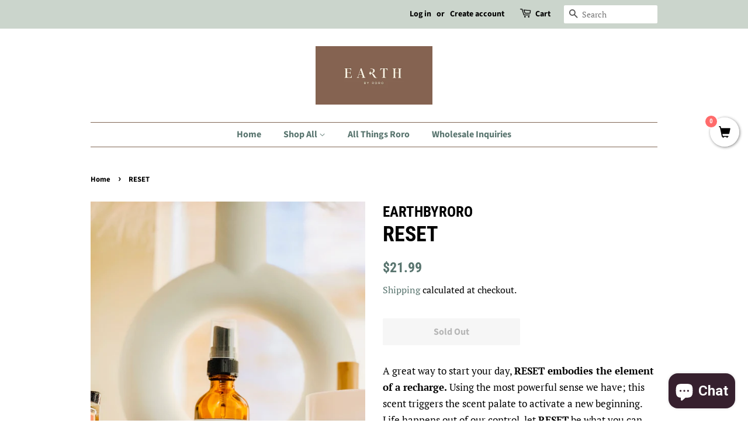

--- FILE ---
content_type: text/javascript
request_url: https://satcb.azureedge.net/Scripts/widgets/quickView.min.js?v=2.465
body_size: 4844
content:
SATCB.Widgets.QuickView=function(n){var i=SATCB.WidgetSettings.data.quickViewSettings,t=SATCB.$,f=function(n){n.find(".satcb_quick-buyNow").unbind("click").bind("click",function(r){var o;if(r.preventDefault(),!t(this).attr("disabled")){o=t(this);o.attr("disabled",!0);n.find(".satcb_quick-message").removeClass("satcb-danger").removeClass("satcb-success").html("");var c=n.find(".satcb_quick-variants option:selected"),l=parseInt(n.find(".satcb_quick-quantity-control-select-view").html()),u=parseFloat(c.val()),s=n.attr("data-handle"),f="/products/"+s,e={variantId:u,quantity:l};if(window.ReChargeWidget!=undefined&&satcb_product!=undefined){let n=window.ReChargeWidget.getWidget(satcb_product.id);if(n!=undefined&&n.subscriptionActive==!0){let t=n.state.sellingPlanId;t!=undefined&&(e.selling_plan=t)}}let h=t("input[name=selling_plan][type=hidden]");h.length>0&&(e.selling_plan=t(h).val());i.trackingEnabled&&(e.properties={"_Added from Sticky Add To Cart BOOSTER PRO's Quick View":""});SATCB.Helpers.addCart(e).done(function(i){var r,e;if(i.responseJSON&&i.responseJSON.status)o.removeAttr("disabled"),n.find(".satcb_quick-message").addClass("satcb-danger").html(i.responseJSON.description);else{r=SATCB.pageProducts.filter(function(n){return n.handle===decodeURIComponent(s)})[0];e=r.variants.filter(function(n){return n.id===u})[0];SATCB.Widgets.StickyCart&&typeof SATCB.Widgets.StickyCart.addImageToStickyCartFromQuickBuy=="function"&&SATCB.Widgets.StickyCart.addImageToStickyCartFromQuickBuy(f,u);var h=r.variants.length>1?e.title.replace(/<(?:.|\n)*?>/gm,""):"",c=e.price/100,l=window.location.protocol+"//"+(r.images.length>0?r.images[0].replace("//",""):""),a=f.indexOf("/")==0?window.location.protocol+"//"+window.location.hostname+f:f;t.get(satcbapi_env+"/Home/SaveClick",{shopId:satcb_shop_id,productURL:a,productTitle:r.title.replace(/<(?:.|\n)*?>/gm,"")+" "+h,productImageSrc:l,isMobile:satcb_isMobile,shop:satcb_shop,price:c,variantIds:SATCB.multicurrencyEnabled?u:""},function(){});window.ga&&ga.loaded&&ga(satcb_shop=="ef40"?"littledata.send":satcb_ga_trackername+"send","event","Sticky Add To Cart Bar","Customer went straight to checkout via Quick View Button",r.title.replace(/<(?:.|\n)*?>/gm,"")+" "+h,Math.round(c));SATCB.Helpers.gotoCheckout()}})}});n.find(".satcb_quick-addToCart").unbind("click").bind("click",function(r){var e;if(r.preventDefault(),!t(this).attr("disabled")){e=t(this);e.attr("disabled",!0);n.find(".satcb_quick-message").removeClass("satcb-danger").removeClass("satcb-success").html("");var h=n.find(".satcb_quick-variants option:selected"),c=parseInt(n.find(".satcb_quick-quantity-control-select-view").html()),u=parseFloat(h.val()),s=n.attr("data-handle"),f="/products/"+s,o={variantId:u,quantity:c};if(window.ReChargeWidget!=undefined&&satcb_product!=undefined){let n=window.ReChargeWidget.getWidget(satcb_product.id);if(n!=undefined&&n.subscriptionActive==!0){let t=n.state.sellingPlanId;t!=undefined&&(o.selling_plan=t)}}i.trackingEnabled&&(o.properties={"_Added from Sticky Add To Cart BOOSTER PRO's Quick View":""});SATCB.Helpers.addCart(o).done(function(r){var o,h;if(e.removeAttr("disabled"),r.responseJSON&&r.responseJSON.status)n.find(".satcb_quick-message").addClass("satcb-danger").html(r.responseJSON.description);else{o=SATCB.pageProducts.filter(function(n){return n.handle===decodeURIComponent(s)})[0];h=o.variants.filter(function(n){return n.id===u})[0];SATCB.Widgets.StickyCart&&typeof SATCB.Widgets.StickyCart.addImageToStickyCartFromQuickBuy=="function"&&SATCB.Widgets.StickyCart.addImageToStickyCartFromQuickBuy(f,u);var c=o.variants.length>1?h.title.replace(/<(?:.|\n)*?>/gm,""):"",l=h.price/100,a=window.location.protocol+"//"+(o.images.length>0?o.images[0].replace("//",""):""),v=f.indexOf("/")==0?window.location.protocol+"//"+window.location.hostname+f:f;t.get(satcbapi_env+"/Home/SaveClick",{shopId:satcb_shop_id,productURL:v,productTitle:o.title.replace(/<(?:.|\n)*?>/gm,"")+" "+c,productImageSrc:a,isMobile:satcb_isMobile,shop:satcb_shop,price:l,variantIds:SATCB.multicurrencyEnabled?u:""},function(){});window.ga&&ga.loaded&&ga(satcb_shop=="ef40"?"littledata.send":satcb_ga_trackername+"send","event","Sticky Add To Cart Bar","Product added to cart via Quick View Button",o.title.replace(/<(?:.|\n)*?>/gm,"")+" "+c,Math.round(l));n.find(".satcb_quick-message").addClass("satcb-success").html(t("<span>"+i.addedToCartMessage_Translation+' <\/span><a href="https://'+window.location.hostname+'/cart">'+i.viewCart_Translation+"<\/a><span> "+i.or_Translation+' <\/span><a href="https://'+window.location.hostname+'/collections/all">'+i.continueShopping_Translation+"<\/a>"))}})}});n.find(".satcb_quick-quantity-control-select-view").click(function(n){var i,r,u;n.preventDefault();i=t(".satcb_quick-quantity-control-list");i.attr("data-product",t(this).closest(".satcb_quick-dropdown-quantity").attr("data-product"));i.find("li.selected").removeClass("selected");i.find('li[data-value="'+t(this).html()+'"]').addClass("selected");i.css("top",t(this).offset().top-170);r=t(this).offset().left-98;u=t(window).width()-(t(this).offset().left+t(this).outerWidth())-98;r<10?(i.css("left",10),i.css("right","auto")):u<10?(i.css("right",10),i.css("left","auto")):(i.css("left",r),i.css("right","auto"));i.removeClass("satcb-quantity-hidden").removeClass("satcb-quantity-flip-out").addClass("satcb-quantity-flip-in")});t(".satcb_quick-quantity-control-list > li").unbind("click").bind("click",function(n){var i,r;n.preventDefault();i=t(this);i.hasClass("other")?(r=t('.satcb_quick-dropdown-quantity[data-product="'+i.closest(".satcb_quick-quantity-control-list").attr("data-product")+'"]').find(".satcb_quick-quantity-control-input"),r.val(""),r.show(),r.focus()):(t(".satcb_quick-quantity-control-list > li").removeClass("selected"),i.addClass("selected"),t('.satcb_quick-dropdown-quantity[data-product="'+i.closest(".satcb_quick-quantity-control-list").attr("data-product")+'"]').find(".satcb_quick-quantity-control-select-view").html(t(this).attr("data-value")));i.closest(".satcb_quick-quantity-control-list").removeClass("satcb-quantity-flip-in").addClass("satcb-quantity-flip-out");setTimeout(function(){i.closest(".satcb_quick-quantity-control-list").addClass("satcb-quantity-hidden")},250)});t(document).mouseup(function(n){var r=t(".satcb_quick-quantity-control-list"),i,u;r.is(n.target)||r.has(n.target).length!==0||r.removeClass("satcb-quantity-flip-in").addClass("satcb-quantity-hidden");i=t(".satcb_quick-quantity-control .satcb_quick-quantity-control-input:visible");i.is(n.target)||i.has(n.target).length!==0||(u=parseInt(i.val()),u>0&&i.closest(".satcb_quick-quantity-control").find(".satcb_quick-quantity-control-select-view").html(u),i.hide())});n.find(".satcb_quick-quantity-control-input").on("keypress",function(n){if(n.charCode===13){var i=parseInt(t(this).val());i>0&&t(this).closest(".satcb_quick-quantity-control").find(".satcb_quick-quantity-control-select-view").html(i);t(this).hide()}else return n.charCode===8||n.charCode===0?null:n.charCode>=48&&n.charCode<=57})},r=function(n,r,u){var e,o,s;if(e=n.tags.indexOf("Quick View disabled")>-1?t('<div class="satcb_quick_view"><\/div>'):t('<div class="satcb_quick_view satcb-mobile-bt-'+i.mobileButtonType+" satcb_qv_mobile_"+i.positionMobile+'" style="background-color: '+i.buttonBackgroundColor+"; color: "+i.buttonColor+"; border-color: "+i.buttonBorderColor+';" data-handle="'+r+'"><span>'+i.quickView_Translation+'<\/span><svg xmlns="http://www.w3.org/2000/svg" width="20" height="13" viewBox="-139 144 20 13" class=""><path d="M-119.3 150.2c-.2-.2-4.4-6-9.8-6s-9.6 5.8-9.8 6c-.2.2-.2.5 0 .8.2.2 4.4 6 9.8 6s9.6-5.8 9.8-6c.1-.3.1-.6 0-.8zm-9.8 5.5c-4 0-7.4-3.8-8.4-5.1 1-1.3 4.4-5.1 8.4-5.1s7.4 3.8 8.4 5.1c-1 1.2-4.4 5.1-8.4 5.1z"><\/path><path d="M-129.1 146.6c-2.2 0-3.9 1.8-3.9 4s1.8 4 3.9 4c2.2 0 3.9-1.8 3.9-4s-1.7-4-3.9-4zm0 6.6c-1.4 0-2.6-1.2-2.6-2.6 0-1.5 1.2-2.6 2.6-2.6s2.6 1.2 2.6 2.6c0 1.4-1.2 2.6-2.6 2.6z"><\/path><\/svg><\/div>'),u.closest(".image-label-wrap").length&&u.closest(".image-label-wrap").find(".product-block__image-dots").length&&(u=u.closest(".image-label-wrap").find(".product-block__image-dots")),t(u).closest("div.card--outline").length>0?t(u).closest("div.card--outline").append(e):u.next().length&&(u.next()[0].hasAttribute("data-rimg-canvas")||u.next().hasClass("card__preloader"))?e.insertAfter(u.next()):typeof Shopify=="object"&&Shopify.theme&&Shopify.theme.name&&Shopify.theme.name.toLowerCase().indexOf("dawn")>-1?t(u).closest("div.card__inner").append(e):t(u).closest("div.card__inner").length>0?t(u).closest("div.card__inner").append(e):e.insertAfter(u),satcb_shop=="dce045-2"&&e.insertBefore(u.next()),n.tags.indexOf("Quick View disabled")>-1){e.addClass("satcb_quick_view-disabled");return}e.parent().css("position")==="static"&&e.parent().is("a")&&e.parent().css("position","relative");o=e.closest(".satcb_quick_buy_container").find(".satcb_quick_buy");o.length&&(o.hasClass("satcb_qb_top_right")&&e.hasClass("satcb_qv_mobile_top_right")||o.hasClass("satcb_qb_top_left")&&e.hasClass("satcb_qv_mobile_top_left")||o.hasClass("satcb_qb_bottom_right")&&e.hasClass("satcb_qv_mobile_bottom_right")||o.hasClass("satcb_qb_bottom_left")&&e.hasClass("satcb_qv_mobile_bottom_left"))&&e.addClass("satcb_qv_mobile_adjust");e.parent().css("position")==="static"&&satcb_shop=="custom-apparel-co"&&e.parent().css("position","relative");s=n.id;e.click(function(n){n.stopPropagation();n.preventDefault();t.ajax({url:satcb_env+"/Home/GetProduct",dataType:"json",data:{location:location.search.indexOf("satcb_test=true")>-1?"satcb_test=true":"",shop:satcb_shop,pid:s,currency:Shopify.currency.active,currencyRate:Shopify.currency.rate},success:function(n){var l,h;if(n.success){var u=SATCB.Helpers.getJQueryForSlick(),a=n.product.title,v=n.product.description,y=n.product.optionName,c=n.product.defaultVariant.price,p=SATCB.formatMoney(c,satcb_moneyFormat),o=n.product.defaultVariant.compareAtPrice,w=SATCB.formatMoney(o,satcb_moneyFormat),b=location.pathname&&t("html").attr("lang")&&location.pathname.toLowerCase().split("/").filter(function(n){return n!=null&&n!=""})[0]===t("html").attr("lang"),e=SATCB.pageProducts.filter(function(n){return n.id===s})[0];e&&(a=e.title,v=e.description,y=e.options.map(function(n){return n.name}).join(" / "),l=e.variants.filter(function(n){return n.available})[0],l?(c=l.price/100,o=l.compare_at_price/100):(c=e.price/100,o=e.compare_at_price/100),p=SATCB.formatMoney(c,satcb_moneyFormat),w=SATCB.formatMoney(o,satcb_moneyFormat));h=u('<div class="satcb-modal"><div class="satcb-modal-dialog"><div id="satcb_quickView-shopper" class="satcb-modal-content" data-handle="'+r+'"><a href="#" class="close-icon-shopper close-icon-shopper-dark"><\/a><div class="satcb-modal-row"><div class="satcb-modal-col satcb-modal-col-12 satcb-modal-col-md-6"><div class="satcb-p-15"><div id="satcbQuickSlider" class="satcb_quick-slider satcb-widget-slider"><\/div>'+(n.product.images.length>1?'<div id="satcbQuickThumbsSlider" class="satcb_quick-slider satcb-widget-slider"><\/div>':"")+'<\/div><\/div><div class="satcb-modal-col satcb-modal-col-12 satcb-modal-col-md-6"><div class="satcb-p-15"><div class="satcb_quick-title">'+a+'<\/div><div class="satcb_quick-priceBox"><span class="satcb_quick-price" style="color: '+i.productPriceColor+';" data-price-decimal="'+c+'">'+p+'<\/span><span class="satcb_quick-comparePrice" style="color: '+i.productComparePriceColor+"; display: "+(o&&o>c?"inline-block":"none")+';" data-price-decimal="'+o+'">'+w+'<\/span><\/div><div class="satcb_quick-description">'+v+'<\/div><div class="satcb_quick-variantBox"><div class="satcb_quick-variantBox-group" style="display: '+(n.product.variants.length>1?"inline-block":"none")+';"><span class="satcb_quick-label">'+y+'<\/span><select class="satcb_quick-variants" data-product="'+n.product.id+'"><\/select><\/div><div class="satcb_quick-variantBox-group" style="display: '+(n.product.allowBuy?"inline-block":"none")+';"><span class="satcb_quick-label">'+i.quantity_Translation+'<\/span><div class="satcb_quick-dropdown-quantity" data-product="'+n.product.id+'"><div class="satcb_quick-quantity-control"><div class="satcb_quick-quantity-control-select-view">1<\/div><input class="satcb_quick-quantity-control-input ignore-theme" type="text" /><\/div><\/div><\/div><\/div><div class="satcb_quick-buttonBox"><a class="satcb_quick-addToCart" href="#" style="background-color: '+i.atcBackgroundColor+"; color: "+i.atcColor+"; border-color: "+i.atcBorderColor+';" data-text="'+i.addToCart_Translation+'" data-product="'+n.product.id+'" '+(n.product.allowBuy?"":"disabled")+">"+(n.product.allowBuy?i.addToCart_Translation:i.soldOut_Translation)+'<\/a><a class="satcb_quick-buyNow" href="#" style="background-color: '+i.buyNowBackgroundColor+"; color: "+i.buyNowColor+"; border-color: "+i.buyNowBorderColor+';" " data-product="'+n.product.id+'" '+(n.product.allowBuy?"":"disabled")+">"+i.buyNow_Translation+'<\/a><a class="satcb_quick-viewDetails" href="https://'+window.location.hostname+(b?"/"+t("html").attr("lang"):"")+"/products/"+r+'" style="background-color: '+i.viewDetailsBackgroundColor+"; color: "+i.viewDetailsColor+"; border-color: "+i.viewDetailsBorderColor+';">'+i.viewDetails_Translation+'<\/a><div class="satcb_quick-preorder-note"><\/div><div class="satcb_quick-message"><\/div><\/div><\/div><\/div><\/div><div class="satcb_quick-full-content"><\/div><\/div><\/div><\/div>');h.unbind("click").bind("click",function(n){(n.target.className==="satcb-modal"||n.target.className==="satcb-modal-dialog")&&(t("body").removeClass("satcb-modal-open"),t("html").removeClass("satcb-modal-open-html"),h.remove())});h.find(".close-icon-shopper").unbind("click").bind("click",function(n){n.preventDefault();t("body").removeClass("satcb-modal-open");t("html").removeClass("satcb-modal-open-html");h.remove()});t("body").addClass("satcb-modal-open");t("html").addClass("satcb-modal-open-html");t(".satcb_quick-quantity-control-list").length?t(".satcb_quick-quantity-control-list").before(h):t("body").append(h);n.product.images.forEach(function(n){u("#satcbQuickSlider").append('<div style="width: 100%;"><img data-id="'+n.id+'" src="'+n.src+'" /><\/div>');u("#satcbQuickThumbsSlider").length&&u("#satcbQuickThumbsSlider").append('<div class="satcb_quick-thumb-container"><img src="'+n.src+'" /><\/div>')});u("#satcbQuickSlider").satcbslick({rtl:SATCB.rtl});u("#satcbQuickThumbsSlider").length&&(u("#satcbQuickThumbsSlider").satcbslick({slidesToShow:4,rtl:SATCB.rtl}),u("#satcbQuickThumbsSlider .slick-slide").click(function(n){n.preventDefault();u("#satcbQuickSlider").satcbslick("slickGoTo",t(this).data("slick-index"))}));u("#satcbQuickSlider").on("afterChange",function(n,i,r){var e,f;u("#satcbQuickThumbsSlider").length&&(e=u("#satcbQuickThumbsSlider").satcbslick("slickCurrentSlide"),e!==r&&u("#satcbQuickThumbsSlider").satcbslick("slickGoTo",r));f=u('#satcbQuickSlider .slick-slide[data-slick-index="'+r+'"] img:first-child');f.parent().is("span")||f.wrap('<span style="display:inline-block"><\/span>').css("display","block");f.parent().trigger("zoom.destroy");f.parent().zoom({on:"click",onZoomIn:function(){t(this).addClass("zoomImg-in")},onZoomOut:function(){t(this).removeClass("zoomImg-in")}})});u("#satcbQuickSlider").on("swipe",function(){u("#satcbQuickSlider .slick-slide img:first-child").each(function(){u(this).parent().trigger("zoom.destroy")})});u("#satcbQuickSlider .slick-slide.slick-current img:first-child").wrap('<span style="display:inline-block"><\/span>').css("display","block").parent().zoom({on:"click",onZoomIn:function(){t(this).addClass("zoomImg-in")},onZoomOut:function(){t(this).removeClass("zoomImg-in")}});n.product.variants.forEach(function(n){var r=n.title,f=n.price,o=n.compareAtPrice,s=!1,t;e&&(t=e.variants.filter(function(t){return t.id===n.Id})[0],t&&(r=t.title,f=t.price/100,o=t.compare_at_price/100,s=!0));u("#satcb_quickView-shopper .satcb_quick-variants").append('<option value="'+n.id+'"'+(n.available?"":" disabled")+(n.imageId?' data-image="'+n.imageId+'"':"")+' data-price-decimal="'+f+'" data-compare-price-decimal="'+o+'" data-quantity="'+n.inventoryQuantity+'" data-allow-preorder="'+n.allowPreorder+'" data-active-currency="'+s+'">'+r+(n.available?"":" ("+i.soldOut_Translation+")")+"<\/option>")});u("#satcb_quickView-shopper .satcb_quick-variants").change(function(){var n=t(this).find("option:selected");t(n).data("image")&&u("#satcbQuickSlider").satcbslick("slickGoTo",u("#satcbQuickSlider").find('img[data-id="'+t(n).data("image")+'"]').closest(".slick-slide").data("slickIndex"));var r=t("#satcb_quickView-shopper .satcb_quick-price"),i=t("#satcb_quickView-shopper .satcb_quick-comparePrice"),f=n.data("priceDecimal")!==r.data("priceDecimal");f&&(r.html(SATCB.formatMoney(n.data("priceDecimal"),satcb_moneyFormat)),r.data("priceDecimal",n.data("priceDecimal")));(n.data("comparePriceDecimal")!==i.data("priceDecimal")||f)&&(i.css("display",n.data("comparePriceDecimal")>n.data("priceDecimal")?"inline-block":"none"),i.html(SATCB.formatMoney(n.data("comparePriceDecimal"),satcb_moneyFormat)),i.data("priceDecimal",n.data("comparePriceDecimal")))});f(u("#satcb_quickView-shopper"));setTimeout(function(){document.documentElement.dispatchEvent(new CustomEvent("satcb_qv_shown"))},100)}}})})},u=function(){var n=SATCB.Helpers.getProductElements(".satcb_quick_view");satcb_shop=="lust-mexico"&&(n=t(".spf-product-card__image-wrapper"),n=n.filter(function(i){return t(n[i]).siblings(".satcb_quick_view").length==0}));satcb_shop=="fins-and-feathers-bozeman"&&(n=t(".grid__item .product-card__image-container "),n=n.filter(function(i){return t(n[i]).siblings(".satcb_quick_view").length==0}));satcb_shop=="berberescape"&&(n=t(".card .card__inner .card__media .media"),n=n.filter(function(i){return t(n[i]).children(".satcb_quick_view").length==0}));satcb_shop=="berberescape"&&(n=t(".productgrid--item .productitem .productitem--image-link"),n=n.filter(function(i){return t(n[i]).find(".satcb_quick_view").length==0}));satcb_shop!=="dce045-2"&&typeof Shopify=="object"&&Shopify.theme&&Shopify.theme.name&&Shopify.theme.name.toLowerCase().indexOf("dawn")>-1&&t(".grid__item .card-wrapper").find(".satcb_quick_view").length<1&&(n=t(".grid__item .card-wrapper"));typeof Shopify=="object"&&n.length==0&&t(".grid__item .card-wrapper").length>0&&t(".grid__item .card-wrapper").find(".satcb_quick_view").length<1&&(n=t(".grid__item .card-wrapper"));t(n).length==0&&t(".grid__item .grid-product").length>0&&t(".grid__item .grid-product").find(".satcb_quick_view").length<1&&(n=t(".grid__item .grid-product"));t.each(n,function(n,i){var u=t(i).find("img:first"),f,e;(t(i).find(".product--hover-image").length&&(u=t(i).find(".product--hover-image")),t(i).find(".product-item__image.double__image").length&&(u=t(i).find(".product-item__image.double__image")),t(i).find(".product__img-hover picture").length&&t(i).find("img.product__img")&&(u=t(i).find("img.product__img")),t(i).find(".image__container img").length>1&&satcb_shop=="jr-jd-samsson42"&&(u=t(i).find(".image__container img:last"),u.parent().css("position")==="static"&&u.parent().css("position","relative")),t(i).find(".product-hover-image img.product--image").length&&(u=t(i).find(".product-hover-image img.product--image")),u.length==0&&typeof Shopify=="object"&&Shopify.theme&&Shopify.theme.name&&Shopify.theme.name.toLowerCase().indexOf("dawn")>-1&&(u=t(i).closest(".card-wrapper").find("img:not([class*=sca-]):first")),satcb_shop=="fins-and-feathers-bozeman"&&(u=t(i)),u.length==0&&typeof Shopify=="object"&&t(i).closest(".card-wrapper").find("img:not([class*=sca-]):first").length>0&&(u=t(i).closest(".card-wrapper").find("img:not([class*=sca-]):first")),f=SATCB.Helpers.getProductHandleFromElement(i),SATCB.pageProductsHandleQueue.indexOf(f)>-1)||(e=SATCB.pageProducts.filter(function(n){return n.handle===decodeURIComponent(f)})[0],e?r(e,f,u):(SATCB.pageProductsHandleQueue.push(f),SATCB.Helpers.getProduct(f).done(function(n){SATCB.pageProductsHandleQueue.indexOf(f)>-1&&SATCB.pageProductsHandleQueue.splice(SATCB.pageProductsHandleQueue.indexOf(f),1);SATCB.pageProducts.push(n);r(n,f,u)})))})};return n.startWidget=function(){SATCB.Helpers.loadScript(satcb_env_cdn+"/Scripts/jquery.zoom.min.js").done(function(){SATCB.Helpers.loadScript(satcb_env_cdn+"/Scripts/slick.min.js").done(function(){if(!t(".satcb_quick-quantity-control-list").length){var n='<ul class="satcb_quick-quantity-control-list satcb-quantity-hidden"><li data-value="1">1<\/li><li data-value="2">2<\/li><li data-value="3">3<\/li><li data-value="4">4<\/li><li data-value="5">5<\/li><li data-value="6">6<\/li><li data-value="7">7<\/li><li data-value="8">8<\/li><li data-value="9">9<\/li><li class="other">9<<\/li><\/ul>';t(".satcb-cs").length?t(".satcb-cs").before(n):t("body").append(n)}u();setInterval(function(){u()},1e3)})})},n}(SATCB.Widgets.QuickView||{});